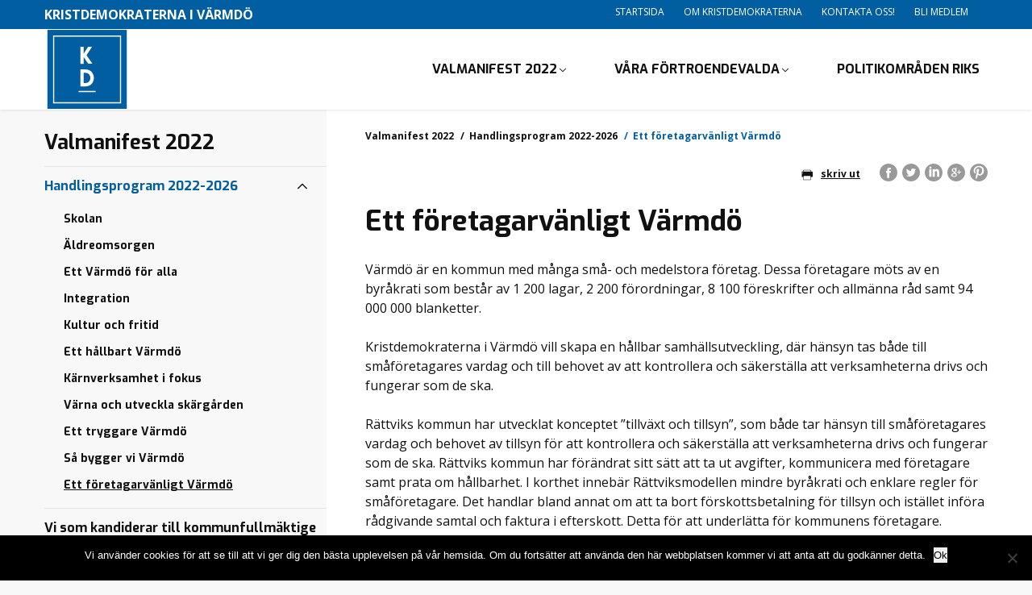

--- FILE ---
content_type: text/html; charset=UTF-8
request_url: https://wp.kristdemokraterna.se/varmdo/val-2022/valmanifest-2022/jobb-och-naringsliv/
body_size: 13484
content:

<!DOCTYPE html>
<html class="no-js" lang="sv-SE">
<head>

	<meta charset="utf-8">

		<link href="//www.google-analytics.com" rel="dns-prefetch">
	<link href="//fonts.googleapis.com" rel="dns-prefetch">
	<link href="//ajax.googleapis.com" rel="dns-prefetch">


		<meta name="viewport" content="width=device-width, initial-scale=1.0, maximum-scale=1.5, user-scalable=yes">
	<meta http-equiv="X-UA-Compatible" content="IE=edge,chrome=1">


		<link rel="icon" type="image/png" href="https://wp.kristdemokraterna.se/varmdo/wp-content/themes/partiavdelning/favicon.png?v=2">

		<meta name='robots' content='index, follow, max-image-preview:large, max-snippet:-1, max-video-preview:-1' />

	<!-- This site is optimized with the Yoast SEO plugin v26.7 - https://yoast.com/wordpress/plugins/seo/ -->
	<link rel="canonical" href="https://wp.kristdemokraterna.se/varmdo/val-2022/valmanifest-2022/jobb-och-naringsliv/" />
	<meta property="og:locale" content="sv_SE" />
	<meta property="og:type" content="article" />
	<meta property="og:title" content="Ett företagarvänligt Värmdö - Kristdemokraterna i Värmdö" />
	<meta property="og:description" content="Värmdö är en kommun med många små- och medelstora företag. Dessa företagare möts av en byråkrati som består av 1 200 lagar, 2 200 förordningar, 8 100 föreskrifter och allmänna råd samt 94 000 000 blanketter. Kristdemokraterna i Värmdö vill skapa en hållbar samhällsutveckling, där hänsyn tas både till småföretagares vardag och till behovet av Read More" />
	<meta property="og:url" content="https://wp.kristdemokraterna.se/varmdo/val-2022/valmanifest-2022/jobb-och-naringsliv/" />
	<meta property="og:site_name" content="Kristdemokraterna i Värmdö" />
	<meta property="article:modified_time" content="2022-06-12T10:59:06+00:00" />
	<meta name="twitter:card" content="summary_large_image" />
	<meta name="twitter:label1" content="Beräknad lästid" />
	<meta name="twitter:data1" content="2 minuter" />
	<script type="application/ld+json" class="yoast-schema-graph">{"@context":"https://schema.org","@graph":[{"@type":"WebPage","@id":"https://wp.kristdemokraterna.se/varmdo/val-2022/valmanifest-2022/jobb-och-naringsliv/","url":"https://wp.kristdemokraterna.se/varmdo/val-2022/valmanifest-2022/jobb-och-naringsliv/","name":"Ett företagarvänligt Värmdö - Kristdemokraterna i Värmdö","isPartOf":{"@id":"https://wp.kristdemokraterna.se/varmdo/#website"},"datePublished":"2018-04-29T14:37:27+00:00","dateModified":"2022-06-12T10:59:06+00:00","breadcrumb":{"@id":"https://wp.kristdemokraterna.se/varmdo/val-2022/valmanifest-2022/jobb-och-naringsliv/#breadcrumb"},"inLanguage":"sv-SE","potentialAction":[{"@type":"ReadAction","target":["https://wp.kristdemokraterna.se/varmdo/val-2022/valmanifest-2022/jobb-och-naringsliv/"]}]},{"@type":"BreadcrumbList","@id":"https://wp.kristdemokraterna.se/varmdo/val-2022/valmanifest-2022/jobb-och-naringsliv/#breadcrumb","itemListElement":[{"@type":"ListItem","position":1,"name":"Hem","item":"https://wp.kristdemokraterna.se/varmdo/"},{"@type":"ListItem","position":2,"name":"Valmanifest 2022","item":"https://wp.kristdemokraterna.se/varmdo/val-2022/"},{"@type":"ListItem","position":3,"name":"Handlingsprogram 2022-2026","item":"https://wp.kristdemokraterna.se/varmdo/val-2022/valmanifest-2022/"},{"@type":"ListItem","position":4,"name":"Ett företagarvänligt Värmdö"}]},{"@type":"WebSite","@id":"https://wp.kristdemokraterna.se/varmdo/#website","url":"https://wp.kristdemokraterna.se/varmdo/","name":"Kristdemokraterna i Värmdö","description":"En till Kristdemokraterna webbplats","inLanguage":"sv-SE"}]}</script>
	<!-- / Yoast SEO plugin. -->


<link rel='dns-prefetch' href='//fonts.googleapis.com' />
<link rel='dns-prefetch' href='//www.googletagmanager.com' />
<link rel="alternate" title="oEmbed (JSON)" type="application/json+oembed" href="https://wp.kristdemokraterna.se/varmdo/wp-json/oembed/1.0/embed?url=https%3A%2F%2Fwp.kristdemokraterna.se%2Fvarmdo%2Fval-2022%2Fvalmanifest-2022%2Fjobb-och-naringsliv%2F" />
<link rel="alternate" title="oEmbed (XML)" type="text/xml+oembed" href="https://wp.kristdemokraterna.se/varmdo/wp-json/oembed/1.0/embed?url=https%3A%2F%2Fwp.kristdemokraterna.se%2Fvarmdo%2Fval-2022%2Fvalmanifest-2022%2Fjobb-och-naringsliv%2F&#038;format=xml" />
<style id='wp-img-auto-sizes-contain-inline-css' type='text/css'>
img:is([sizes=auto i],[sizes^="auto," i]){contain-intrinsic-size:3000px 1500px}
/*# sourceURL=wp-img-auto-sizes-contain-inline-css */
</style>
<link rel='stylesheet' id='cf7ic_style-css' href='https://wp.kristdemokraterna.se/varmdo/wp-content/plugins/contact-form-7-image-captcha/css/cf7ic-style.css?ver=3.3.7' type='text/css' media='all' />
<link rel='stylesheet' id='sbi_styles-css' href='https://wp.kristdemokraterna.se/varmdo/wp-content/plugins/instagram-feed/css/sbi-styles.min.css?ver=6.10.0' type='text/css' media='all' />
<style id='wp-block-library-inline-css' type='text/css'>
:root{--wp-block-synced-color:#7a00df;--wp-block-synced-color--rgb:122,0,223;--wp-bound-block-color:var(--wp-block-synced-color);--wp-editor-canvas-background:#ddd;--wp-admin-theme-color:#007cba;--wp-admin-theme-color--rgb:0,124,186;--wp-admin-theme-color-darker-10:#006ba1;--wp-admin-theme-color-darker-10--rgb:0,107,160.5;--wp-admin-theme-color-darker-20:#005a87;--wp-admin-theme-color-darker-20--rgb:0,90,135;--wp-admin-border-width-focus:2px}@media (min-resolution:192dpi){:root{--wp-admin-border-width-focus:1.5px}}.wp-element-button{cursor:pointer}:root .has-very-light-gray-background-color{background-color:#eee}:root .has-very-dark-gray-background-color{background-color:#313131}:root .has-very-light-gray-color{color:#eee}:root .has-very-dark-gray-color{color:#313131}:root .has-vivid-green-cyan-to-vivid-cyan-blue-gradient-background{background:linear-gradient(135deg,#00d084,#0693e3)}:root .has-purple-crush-gradient-background{background:linear-gradient(135deg,#34e2e4,#4721fb 50%,#ab1dfe)}:root .has-hazy-dawn-gradient-background{background:linear-gradient(135deg,#faaca8,#dad0ec)}:root .has-subdued-olive-gradient-background{background:linear-gradient(135deg,#fafae1,#67a671)}:root .has-atomic-cream-gradient-background{background:linear-gradient(135deg,#fdd79a,#004a59)}:root .has-nightshade-gradient-background{background:linear-gradient(135deg,#330968,#31cdcf)}:root .has-midnight-gradient-background{background:linear-gradient(135deg,#020381,#2874fc)}:root{--wp--preset--font-size--normal:16px;--wp--preset--font-size--huge:42px}.has-regular-font-size{font-size:1em}.has-larger-font-size{font-size:2.625em}.has-normal-font-size{font-size:var(--wp--preset--font-size--normal)}.has-huge-font-size{font-size:var(--wp--preset--font-size--huge)}.has-text-align-center{text-align:center}.has-text-align-left{text-align:left}.has-text-align-right{text-align:right}.has-fit-text{white-space:nowrap!important}#end-resizable-editor-section{display:none}.aligncenter{clear:both}.items-justified-left{justify-content:flex-start}.items-justified-center{justify-content:center}.items-justified-right{justify-content:flex-end}.items-justified-space-between{justify-content:space-between}.screen-reader-text{border:0;clip-path:inset(50%);height:1px;margin:-1px;overflow:hidden;padding:0;position:absolute;width:1px;word-wrap:normal!important}.screen-reader-text:focus{background-color:#ddd;clip-path:none;color:#444;display:block;font-size:1em;height:auto;left:5px;line-height:normal;padding:15px 23px 14px;text-decoration:none;top:5px;width:auto;z-index:100000}html :where(.has-border-color){border-style:solid}html :where([style*=border-top-color]){border-top-style:solid}html :where([style*=border-right-color]){border-right-style:solid}html :where([style*=border-bottom-color]){border-bottom-style:solid}html :where([style*=border-left-color]){border-left-style:solid}html :where([style*=border-width]){border-style:solid}html :where([style*=border-top-width]){border-top-style:solid}html :where([style*=border-right-width]){border-right-style:solid}html :where([style*=border-bottom-width]){border-bottom-style:solid}html :where([style*=border-left-width]){border-left-style:solid}html :where(img[class*=wp-image-]){height:auto;max-width:100%}:where(figure){margin:0 0 1em}html :where(.is-position-sticky){--wp-admin--admin-bar--position-offset:var(--wp-admin--admin-bar--height,0px)}@media screen and (max-width:600px){html :where(.is-position-sticky){--wp-admin--admin-bar--position-offset:0px}}

/*# sourceURL=wp-block-library-inline-css */
</style><style id='global-styles-inline-css' type='text/css'>
:root{--wp--preset--aspect-ratio--square: 1;--wp--preset--aspect-ratio--4-3: 4/3;--wp--preset--aspect-ratio--3-4: 3/4;--wp--preset--aspect-ratio--3-2: 3/2;--wp--preset--aspect-ratio--2-3: 2/3;--wp--preset--aspect-ratio--16-9: 16/9;--wp--preset--aspect-ratio--9-16: 9/16;--wp--preset--color--black: #000000;--wp--preset--color--cyan-bluish-gray: #abb8c3;--wp--preset--color--white: #ffffff;--wp--preset--color--pale-pink: #f78da7;--wp--preset--color--vivid-red: #cf2e2e;--wp--preset--color--luminous-vivid-orange: #ff6900;--wp--preset--color--luminous-vivid-amber: #fcb900;--wp--preset--color--light-green-cyan: #7bdcb5;--wp--preset--color--vivid-green-cyan: #00d084;--wp--preset--color--pale-cyan-blue: #8ed1fc;--wp--preset--color--vivid-cyan-blue: #0693e3;--wp--preset--color--vivid-purple: #9b51e0;--wp--preset--gradient--vivid-cyan-blue-to-vivid-purple: linear-gradient(135deg,rgb(6,147,227) 0%,rgb(155,81,224) 100%);--wp--preset--gradient--light-green-cyan-to-vivid-green-cyan: linear-gradient(135deg,rgb(122,220,180) 0%,rgb(0,208,130) 100%);--wp--preset--gradient--luminous-vivid-amber-to-luminous-vivid-orange: linear-gradient(135deg,rgb(252,185,0) 0%,rgb(255,105,0) 100%);--wp--preset--gradient--luminous-vivid-orange-to-vivid-red: linear-gradient(135deg,rgb(255,105,0) 0%,rgb(207,46,46) 100%);--wp--preset--gradient--very-light-gray-to-cyan-bluish-gray: linear-gradient(135deg,rgb(238,238,238) 0%,rgb(169,184,195) 100%);--wp--preset--gradient--cool-to-warm-spectrum: linear-gradient(135deg,rgb(74,234,220) 0%,rgb(151,120,209) 20%,rgb(207,42,186) 40%,rgb(238,44,130) 60%,rgb(251,105,98) 80%,rgb(254,248,76) 100%);--wp--preset--gradient--blush-light-purple: linear-gradient(135deg,rgb(255,206,236) 0%,rgb(152,150,240) 100%);--wp--preset--gradient--blush-bordeaux: linear-gradient(135deg,rgb(254,205,165) 0%,rgb(254,45,45) 50%,rgb(107,0,62) 100%);--wp--preset--gradient--luminous-dusk: linear-gradient(135deg,rgb(255,203,112) 0%,rgb(199,81,192) 50%,rgb(65,88,208) 100%);--wp--preset--gradient--pale-ocean: linear-gradient(135deg,rgb(255,245,203) 0%,rgb(182,227,212) 50%,rgb(51,167,181) 100%);--wp--preset--gradient--electric-grass: linear-gradient(135deg,rgb(202,248,128) 0%,rgb(113,206,126) 100%);--wp--preset--gradient--midnight: linear-gradient(135deg,rgb(2,3,129) 0%,rgb(40,116,252) 100%);--wp--preset--font-size--small: 13px;--wp--preset--font-size--medium: 20px;--wp--preset--font-size--large: 36px;--wp--preset--font-size--x-large: 42px;--wp--preset--spacing--20: 0.44rem;--wp--preset--spacing--30: 0.67rem;--wp--preset--spacing--40: 1rem;--wp--preset--spacing--50: 1.5rem;--wp--preset--spacing--60: 2.25rem;--wp--preset--spacing--70: 3.38rem;--wp--preset--spacing--80: 5.06rem;--wp--preset--shadow--natural: 6px 6px 9px rgba(0, 0, 0, 0.2);--wp--preset--shadow--deep: 12px 12px 50px rgba(0, 0, 0, 0.4);--wp--preset--shadow--sharp: 6px 6px 0px rgba(0, 0, 0, 0.2);--wp--preset--shadow--outlined: 6px 6px 0px -3px rgb(255, 255, 255), 6px 6px rgb(0, 0, 0);--wp--preset--shadow--crisp: 6px 6px 0px rgb(0, 0, 0);}:where(.is-layout-flex){gap: 0.5em;}:where(.is-layout-grid){gap: 0.5em;}body .is-layout-flex{display: flex;}.is-layout-flex{flex-wrap: wrap;align-items: center;}.is-layout-flex > :is(*, div){margin: 0;}body .is-layout-grid{display: grid;}.is-layout-grid > :is(*, div){margin: 0;}:where(.wp-block-columns.is-layout-flex){gap: 2em;}:where(.wp-block-columns.is-layout-grid){gap: 2em;}:where(.wp-block-post-template.is-layout-flex){gap: 1.25em;}:where(.wp-block-post-template.is-layout-grid){gap: 1.25em;}.has-black-color{color: var(--wp--preset--color--black) !important;}.has-cyan-bluish-gray-color{color: var(--wp--preset--color--cyan-bluish-gray) !important;}.has-white-color{color: var(--wp--preset--color--white) !important;}.has-pale-pink-color{color: var(--wp--preset--color--pale-pink) !important;}.has-vivid-red-color{color: var(--wp--preset--color--vivid-red) !important;}.has-luminous-vivid-orange-color{color: var(--wp--preset--color--luminous-vivid-orange) !important;}.has-luminous-vivid-amber-color{color: var(--wp--preset--color--luminous-vivid-amber) !important;}.has-light-green-cyan-color{color: var(--wp--preset--color--light-green-cyan) !important;}.has-vivid-green-cyan-color{color: var(--wp--preset--color--vivid-green-cyan) !important;}.has-pale-cyan-blue-color{color: var(--wp--preset--color--pale-cyan-blue) !important;}.has-vivid-cyan-blue-color{color: var(--wp--preset--color--vivid-cyan-blue) !important;}.has-vivid-purple-color{color: var(--wp--preset--color--vivid-purple) !important;}.has-black-background-color{background-color: var(--wp--preset--color--black) !important;}.has-cyan-bluish-gray-background-color{background-color: var(--wp--preset--color--cyan-bluish-gray) !important;}.has-white-background-color{background-color: var(--wp--preset--color--white) !important;}.has-pale-pink-background-color{background-color: var(--wp--preset--color--pale-pink) !important;}.has-vivid-red-background-color{background-color: var(--wp--preset--color--vivid-red) !important;}.has-luminous-vivid-orange-background-color{background-color: var(--wp--preset--color--luminous-vivid-orange) !important;}.has-luminous-vivid-amber-background-color{background-color: var(--wp--preset--color--luminous-vivid-amber) !important;}.has-light-green-cyan-background-color{background-color: var(--wp--preset--color--light-green-cyan) !important;}.has-vivid-green-cyan-background-color{background-color: var(--wp--preset--color--vivid-green-cyan) !important;}.has-pale-cyan-blue-background-color{background-color: var(--wp--preset--color--pale-cyan-blue) !important;}.has-vivid-cyan-blue-background-color{background-color: var(--wp--preset--color--vivid-cyan-blue) !important;}.has-vivid-purple-background-color{background-color: var(--wp--preset--color--vivid-purple) !important;}.has-black-border-color{border-color: var(--wp--preset--color--black) !important;}.has-cyan-bluish-gray-border-color{border-color: var(--wp--preset--color--cyan-bluish-gray) !important;}.has-white-border-color{border-color: var(--wp--preset--color--white) !important;}.has-pale-pink-border-color{border-color: var(--wp--preset--color--pale-pink) !important;}.has-vivid-red-border-color{border-color: var(--wp--preset--color--vivid-red) !important;}.has-luminous-vivid-orange-border-color{border-color: var(--wp--preset--color--luminous-vivid-orange) !important;}.has-luminous-vivid-amber-border-color{border-color: var(--wp--preset--color--luminous-vivid-amber) !important;}.has-light-green-cyan-border-color{border-color: var(--wp--preset--color--light-green-cyan) !important;}.has-vivid-green-cyan-border-color{border-color: var(--wp--preset--color--vivid-green-cyan) !important;}.has-pale-cyan-blue-border-color{border-color: var(--wp--preset--color--pale-cyan-blue) !important;}.has-vivid-cyan-blue-border-color{border-color: var(--wp--preset--color--vivid-cyan-blue) !important;}.has-vivid-purple-border-color{border-color: var(--wp--preset--color--vivid-purple) !important;}.has-vivid-cyan-blue-to-vivid-purple-gradient-background{background: var(--wp--preset--gradient--vivid-cyan-blue-to-vivid-purple) !important;}.has-light-green-cyan-to-vivid-green-cyan-gradient-background{background: var(--wp--preset--gradient--light-green-cyan-to-vivid-green-cyan) !important;}.has-luminous-vivid-amber-to-luminous-vivid-orange-gradient-background{background: var(--wp--preset--gradient--luminous-vivid-amber-to-luminous-vivid-orange) !important;}.has-luminous-vivid-orange-to-vivid-red-gradient-background{background: var(--wp--preset--gradient--luminous-vivid-orange-to-vivid-red) !important;}.has-very-light-gray-to-cyan-bluish-gray-gradient-background{background: var(--wp--preset--gradient--very-light-gray-to-cyan-bluish-gray) !important;}.has-cool-to-warm-spectrum-gradient-background{background: var(--wp--preset--gradient--cool-to-warm-spectrum) !important;}.has-blush-light-purple-gradient-background{background: var(--wp--preset--gradient--blush-light-purple) !important;}.has-blush-bordeaux-gradient-background{background: var(--wp--preset--gradient--blush-bordeaux) !important;}.has-luminous-dusk-gradient-background{background: var(--wp--preset--gradient--luminous-dusk) !important;}.has-pale-ocean-gradient-background{background: var(--wp--preset--gradient--pale-ocean) !important;}.has-electric-grass-gradient-background{background: var(--wp--preset--gradient--electric-grass) !important;}.has-midnight-gradient-background{background: var(--wp--preset--gradient--midnight) !important;}.has-small-font-size{font-size: var(--wp--preset--font-size--small) !important;}.has-medium-font-size{font-size: var(--wp--preset--font-size--medium) !important;}.has-large-font-size{font-size: var(--wp--preset--font-size--large) !important;}.has-x-large-font-size{font-size: var(--wp--preset--font-size--x-large) !important;}
/*# sourceURL=global-styles-inline-css */
</style>

<style id='classic-theme-styles-inline-css' type='text/css'>
/*! This file is auto-generated */
.wp-block-button__link{color:#fff;background-color:#32373c;border-radius:9999px;box-shadow:none;text-decoration:none;padding:calc(.667em + 2px) calc(1.333em + 2px);font-size:1.125em}.wp-block-file__button{background:#32373c;color:#fff;text-decoration:none}
/*# sourceURL=/wp-includes/css/classic-themes.min.css */
</style>
<link rel='stylesheet' id='contact-form-7-css' href='https://wp.kristdemokraterna.se/varmdo/wp-content/plugins/contact-form-7/includes/css/styles.css?ver=6.1.4' type='text/css' media='all' />
<link rel='stylesheet' id='cookie-notice-front-css' href='https://wp.kristdemokraterna.se/varmdo/wp-content/plugins/cookie-notice/css/front.min.css?ver=2.5.11' type='text/css' media='all' />
<link rel='stylesheet' id='ctf_styles-css' href='https://wp.kristdemokraterna.se/varmdo/wp-content/plugins/custom-twitter-feeds/css/ctf-styles.min.css?ver=2.3.1' type='text/css' media='all' />
<link rel='stylesheet' id='cff-css' href='https://wp.kristdemokraterna.se/varmdo/wp-content/plugins/custom-facebook-feed/assets/css/cff-style.min.css?ver=4.3.4' type='text/css' media='all' />
<link rel='stylesheet' id='sb-font-awesome-css' href='https://wp.kristdemokraterna.se/varmdo/wp-content/plugins/custom-facebook-feed/assets/css/font-awesome.min.css?ver=4.7.0' type='text/css' media='all' />
<link rel='stylesheet' id='googleWebFont-css' href='https://fonts.googleapis.com/css?family=Open+Sans%3A400%2C700%2C400italic&#038;ver=6.9' type='text/css' media='all' />
<link rel='stylesheet' id='googleWebFont1-css' href='https://fonts.googleapis.com/css?family=Exo%3A400%2C700&#038;ver=6.9' type='text/css' media='all' />
<link rel='stylesheet' id='css-main-css' href='https://wp.kristdemokraterna.se/varmdo/wp-content/themes/partiavdelning/build/css/style.min.css?ver=1.0.1' type='text/css' media='all' />
<link rel='stylesheet' id='GoogleAnalyticsAsyncStyle-css' href='http://wp.kristdemokraterna.se/varmdo/wp-content/plugins/google-analytics-async/ga-async.css?ver=6.9' type='text/css' media='all' />
<script type="text/javascript" id="cookie-notice-front-js-before">
/* <![CDATA[ */
var cnArgs = {"ajaxUrl":"https:\/\/wp.kristdemokraterna.se\/varmdo\/wp-admin\/admin-ajax.php","nonce":"8a6fb70c2a","hideEffect":"fade","position":"bottom","onScroll":false,"onScrollOffset":100,"onClick":false,"cookieName":"cookie_notice_accepted","cookieTime":2592000,"cookieTimeRejected":2592000,"globalCookie":false,"redirection":false,"cache":false,"revokeCookies":false,"revokeCookiesOpt":"automatic"};

//# sourceURL=cookie-notice-front-js-before
/* ]]> */
</script>
<script type="text/javascript" src="https://wp.kristdemokraterna.se/varmdo/wp-content/plugins/cookie-notice/js/front.min.js?ver=2.5.11" id="cookie-notice-front-js"></script>
<script type="text/javascript" src="https://wp.kristdemokraterna.se/varmdo/wp-includes/js/jquery/jquery.min.js?ver=3.7.1" id="jquery-core-js"></script>
<script type="text/javascript" src="https://wp.kristdemokraterna.se/varmdo/wp-includes/js/jquery/jquery-migrate.min.js?ver=3.4.1" id="jquery-migrate-js"></script>
<link rel="https://api.w.org/" href="https://wp.kristdemokraterna.se/varmdo/wp-json/" /><link rel="alternate" title="JSON" type="application/json" href="https://wp.kristdemokraterna.se/varmdo/wp-json/wp/v2/pages/639" /><link rel='shortlink' href='https://wp.kristdemokraterna.se/varmdo/?p=639' />
    <script type="text/javascript">
        //<![CDATA[
        jQuery(document).ready(function() {
            jQuery('.news-loading').hide();
            jQuery('.news-note').hide();

            jQuery('.newsletter-signup').submit(function(e) {
                e.preventDefault();
                
                var form = jQuery(this);
                var data = form.serialize();
                var inputs = form.find('input:not([type="hidden"])');
                var submitButton = form.find('.gan-button-container--button');
                var resultContainer = jQuery('<span></span>');
                var resultWrapper = form.siblings('.news-note');

                resultWrapper.css({
                    'border-radius': '8px',
                    'padding': '10px 20px',
                    'font-weight': '500',
                    'line-height': '1.2'
                });

                jQuery.ajax({
                    'type': 'POST',
                    'url': 'https://wp.kristdemokraterna.se/varmdo/wp-admin/admin-ajax.php',
                    'data': data,
                    'cache': false,
                    'beforeSend': function(message) {
                        submitButton.addClass('loading');
                        submitButton.attr('disabled', true);
                    },
                    'success': function(response) {
                        submitButton.removeClass('loading');
                        submitButton.attr('disabled', false);

                        if (response.status === 201) {
                            inputs.val('');
                            form.hide();
                            resultWrapper.show();
                            resultWrapper.css({
                                'background': '#daf1e0',
                                'border': '1px solid #37a169',
                                'color': '#194c34'
                            });
                            resultWrapper.empty().append(
                                resultContainer.addClass('news-success')
                                    .removeClass('news-error')
                                    .html(response.message));
                        } else {
                            resultWrapper.css({
                                'margin-top': '10px',
                                'background': '#fbe5e5',
                                'border': '1px solid #da4444',
                                'color': '#8c2828'
                            });
                            resultWrapper.show();
                            resultWrapper.empty().append(
                                resultContainer.removeClass('news-success')
                                    .addClass('news-error')
                                    .html(response.message));
                        }
                    },
                    'error': function(response) {
                        // This will only trigger for actual HTTP errors
                        submitButton.removeClass('loading');
                        submitButton.attr('disabled', false);
                        resultWrapper.css({
                            'background': '#fbe5e5',
                            'border': '1px solid #da4444',
                            'color': '#8c2828'
                        });
                        resultWrapper.show();
                        resultWrapper.empty().append(
                            resultContainer.removeClass('news-success')
                                .addClass('news-error')
                                .html('A network error occurred. Please try again later.'));
                    }
                });
            });
        });
        //]]>
    </script>
    
        
			<script type="text/javascript">
				var _gaq = _gaq || [];

									_gaq.push(['_setAccount', 'UA-61309-39']);
											_gaq.push(['_setDomainName', '.wp.kristdemokraterna.se']);
						_gaq.push(['_setAllowHash', false]);
										_gaq.push(['_trackPageview']);
											_gaq.push(['_trackPageLoadTime']);
									
				
				(function() {
				var ga = document.createElement('script'); ga.type = 'text/javascript'; ga.async = true;
				ga.src = ('https:' == document.location.protocol ? 'https://ssl' : 'http://www') + '.google-analytics.com/ga.js';
				var s = document.getElementsByTagName('script')[0]; s.parentNode.insertBefore(ga, s);
				})();
			</script>

		<meta name="generator" content="Site Kit by Google 1.170.0" />
		<title>
		Kristdemokraterna i Värmdö | Ett företagarvänligt Värmdö - Kristdemokraterna i Värmdö	</title>


		<script>
		var WW = {};
		WW.root = document.documentElement;
		WW.root.className += ' is-faded-out';
		setTimeout(function () {
			WW.root.className = WW.root.className.replace(/(\s|^)is\-faded\-out(\s|$)/g, '').replace(/(\s|^)no\-js(\s|$)/g, '');
		}, 200);
	</script>
	<!--[if lt IE 9]>
	<script src="https://wp.kristdemokraterna.se/varmdo/wp-content/themes/partiavdelning/build/js/polyfills/html5shiv.min.js"></script>
	<![endif]-->
	<script type="text/javascript">
		var ajaxurl = 'https://wp.kristdemokraterna.se/varmdo/wp-admin/admin-ajax.php';
	</script>


</head>

<!--[if lte IE 9]>
<body class="oldie">
<![endif]-->
<!--[if !IE]><!-->
<body>
<!--<![endif]-->


<div class="c-site-search c-block-form js-site-search">
	<ul class="o-bare-list">
		<li class="c-site-search__component c-site-search__component--left">
			<input type="text" name="s" class="c-site-search__input c-text-input"
			       placeholder="Sök på webbplatsen..." required>
		</li>
		<li class="c-site-search__component c-site-search__component--right">
			<div class="c-site-search__submit [ c-btn c-btn--alpha ] u-txt-xl">
				<svg class="c-site-search__icon">
					<use xlink:href="https://wp.kristdemokraterna.se/varmdo/wp-content/themes/partiavdelning/build/img/sprite.svg#icon-search"></use>
				</svg>
				Sök 			</div>
		</li>
	</ul>
</div>
<header class="c-site-header js-site-header" role="banner">
	<div class="c-site-header__top js-site-header__top">
		<div class="[ o-site-wrap o-site-wrap--padding ] u-clearfix">
			<div class="u-float-left">
				<strong>
					Kristdemokraterna i Värmdö				</strong>
			</div>
			<div class="u-float-right">
				<ul class="o-inline-list o-inline-list--spaced">
					<li class="u-hidden@sm-down">
						<nav class="o-bare-links">
								<ul id="menu-topp-topp-meny" class="o-inline-list o-inline-list--spaced"><li id="menu-item-282" class="menu-item menu-item-type-post_type menu-item-object-page menu-item-home menu-item-282"><a href="https://wp.kristdemokraterna.se/varmdo/" data-wpel-link="internal">Startsida</a></li>
<li id="menu-item-1148" class="menu-item menu-item-type-post_type menu-item-object-page menu-item-1148"><a href="https://wp.kristdemokraterna.se/varmdo/om-kristdemokraterna/" data-wpel-link="internal">Om Kristdemokraterna</a></li>
<li id="menu-item-356" class="menu-item menu-item-type-post_type menu-item-object-page menu-item-356"><a href="https://wp.kristdemokraterna.se/varmdo/kontakta-oss/" data-wpel-link="internal">Kontakta oss!</a></li>
<li id="menu-item-348" class="menu-item menu-item-type-custom menu-item-object-custom menu-item-348"><a href="https://kristdemokraterna.se/engagera-dig/bli-medlem/" data-wpel-link="external" rel="external noopener noreferrer">Bli medlem</a></li>
</ul>
						</nav>
					</li>
					<li class="u-txt-zero">
											</li>
				</ul>
			</div>
		</div>
	</div>
	<div class="c-navbar-wrap js-sticky-parent">
		<nav class="c-navbar js-navbar js-nav-parent js-sticky" data-sticky-offset="0" role="navigation">
			<div class="o-site-wrap u-fill-height u-clearfix">
				<button class="c-navbar__toggle js-toggle-nav" data-open-text="MENY" data-close-text="STÄNG">
					<span class="c-navbar__burger c-navbar__burger--top"></span>
					<span class="c-navbar__burger c-navbar__burger--middle"></span>
					<span class="c-navbar__burger c-navbar__burger--bottom"></span>
				</button>
				<a href="https://wp.kristdemokraterna.se/varmdo" class="c-navbar__site-logo-wrap" data-wpel-link="internal">
					<img class="c-navbar__site-logo-img"
					     src="https://wp.kristdemokraterna.se/varmdo/wp-content/themes/partiavdelning/build/img/site-logo.svg"
					     alt="Kristdemokraterna i Värmdö">
				</a>
				<ul class="c-navbar__nav o-inline-list o-ui-links u-float-right js-navbar__nav">
					<li class="c-navbar__hidden-expanded"><a href="https://wp.kristdemokraterna.se/varmdo" data-wpel-link="internal">Hem</a></li>
															<li class="[ c-navbar__subnav-parent c-navbar__subnav-parent--lg ] js-submenu-parent js-nav-parent ">
						
						<div class="[ c-navbar__subnav c-navbar__subnav--lg ] js-sub-menu">
							<div class="c-navbar__subnav--lg__inner u-clearfix">


								<ul class="c-navbar__subnav--lg__list o-bare-list">
									<div class="menu"><ul>
<li><a href="" data-wpel-link="internal"><svg class="c-navbar__subnav--lg__chevron">
                    <use xmlns:xlink="//www.w3.org/1999/xlink" xlink:href="https://wp.kristdemokraterna.se/varmdo/wp-content/themes/partiavdelning/build/img/sprite.svg#icon-chevron"></use>
                </svg></a></li><li><a href="" data-wpel-link="internal"><svg class="c-navbar__subnav--lg__chevron">
                    <use xmlns:xlink="//www.w3.org/1999/xlink" xlink:href="https://wp.kristdemokraterna.se/varmdo/wp-content/themes/partiavdelning/build/img/sprite.svg#icon-chevron"></use>
                </svg></a></li><li><a href="" data-wpel-link="internal"><svg class="c-navbar__subnav--lg__chevron">
                    <use xmlns:xlink="//www.w3.org/1999/xlink" xlink:href="https://wp.kristdemokraterna.se/varmdo/wp-content/themes/partiavdelning/build/img/sprite.svg#icon-chevron"></use>
                </svg></a></li><li><a href="" data-wpel-link="internal"><svg class="c-navbar__subnav--lg__chevron">
                    <use xmlns:xlink="//www.w3.org/1999/xlink" xlink:href="https://wp.kristdemokraterna.se/varmdo/wp-content/themes/partiavdelning/build/img/sprite.svg#icon-chevron"></use>
                </svg></a></li><li><a href="" data-wpel-link="internal"><svg class="c-navbar__subnav--lg__chevron">
                    <use xmlns:xlink="//www.w3.org/1999/xlink" xlink:href="https://wp.kristdemokraterna.se/varmdo/wp-content/themes/partiavdelning/build/img/sprite.svg#icon-chevron"></use>
                </svg></a></li><li><a href="" data-wpel-link="internal"><svg class="c-navbar__subnav--lg__chevron">
                    <use xmlns:xlink="//www.w3.org/1999/xlink" xlink:href="https://wp.kristdemokraterna.se/varmdo/wp-content/themes/partiavdelning/build/img/sprite.svg#icon-chevron"></use>
                </svg></a></li><li><a href="" data-wpel-link="internal"><svg class="c-navbar__subnav--lg__chevron">
                    <use xmlns:xlink="//www.w3.org/1999/xlink" xlink:href="https://wp.kristdemokraterna.se/varmdo/wp-content/themes/partiavdelning/build/img/sprite.svg#icon-chevron"></use>
                </svg></a></li><li><a href="" data-wpel-link="internal"><svg class="c-navbar__subnav--lg__chevron">
                    <use xmlns:xlink="//www.w3.org/1999/xlink" xlink:href="https://wp.kristdemokraterna.se/varmdo/wp-content/themes/partiavdelning/build/img/sprite.svg#icon-chevron"></use>
                </svg></a></li><li><a href="" data-wpel-link="internal"><svg class="c-navbar__subnav--lg__chevron">
                    <use xmlns:xlink="//www.w3.org/1999/xlink" xlink:href="https://wp.kristdemokraterna.se/varmdo/wp-content/themes/partiavdelning/build/img/sprite.svg#icon-chevron"></use>
                </svg></a></li><li><a href="" data-wpel-link="internal"><svg class="c-navbar__subnav--lg__chevron">
                    <use xmlns:xlink="//www.w3.org/1999/xlink" xlink:href="https://wp.kristdemokraterna.se/varmdo/wp-content/themes/partiavdelning/build/img/sprite.svg#icon-chevron"></use>
                </svg></a></li><li><a href="" data-wpel-link="internal"><svg class="c-navbar__subnav--lg__chevron">
                    <use xmlns:xlink="//www.w3.org/1999/xlink" xlink:href="https://wp.kristdemokraterna.se/varmdo/wp-content/themes/partiavdelning/build/img/sprite.svg#icon-chevron"></use>
                </svg></a></li><li><a href="" data-wpel-link="internal"><svg class="c-navbar__subnav--lg__chevron">
                    <use xmlns:xlink="//www.w3.org/1999/xlink" xlink:href="https://wp.kristdemokraterna.se/varmdo/wp-content/themes/partiavdelning/build/img/sprite.svg#icon-chevron"></use>
                </svg></a></li><li><a href="" data-wpel-link="internal"><svg class="c-navbar__subnav--lg__chevron">
                    <use xmlns:xlink="//www.w3.org/1999/xlink" xlink:href="https://wp.kristdemokraterna.se/varmdo/wp-content/themes/partiavdelning/build/img/sprite.svg#icon-chevron"></use>
                </svg></a></li><li><a href="" data-wpel-link="internal"><svg class="c-navbar__subnav--lg__chevron">
                    <use xmlns:xlink="//www.w3.org/1999/xlink" xlink:href="https://wp.kristdemokraterna.se/varmdo/wp-content/themes/partiavdelning/build/img/sprite.svg#icon-chevron"></use>
                </svg></a></li><li><a href="" data-wpel-link="internal"><svg class="c-navbar__subnav--lg__chevron">
                    <use xmlns:xlink="//www.w3.org/1999/xlink" xlink:href="https://wp.kristdemokraterna.se/varmdo/wp-content/themes/partiavdelning/build/img/sprite.svg#icon-chevron"></use>
                </svg></a></li><li><a href="" data-wpel-link="internal"><svg class="c-navbar__subnav--lg__chevron">
                    <use xmlns:xlink="//www.w3.org/1999/xlink" xlink:href="https://wp.kristdemokraterna.se/varmdo/wp-content/themes/partiavdelning/build/img/sprite.svg#icon-chevron"></use>
                </svg></a></li><li><a href="" data-wpel-link="internal"><svg class="c-navbar__subnav--lg__chevron">
                    <use xmlns:xlink="//www.w3.org/1999/xlink" xlink:href="https://wp.kristdemokraterna.se/varmdo/wp-content/themes/partiavdelning/build/img/sprite.svg#icon-chevron"></use>
                </svg></a></li><li><a href="" data-wpel-link="internal"><svg class="c-navbar__subnav--lg__chevron">
                    <use xmlns:xlink="//www.w3.org/1999/xlink" xlink:href="https://wp.kristdemokraterna.se/varmdo/wp-content/themes/partiavdelning/build/img/sprite.svg#icon-chevron"></use>
                </svg></a></li><li><a href="" data-wpel-link="internal"><svg class="c-navbar__subnav--lg__chevron">
                    <use xmlns:xlink="//www.w3.org/1999/xlink" xlink:href="https://wp.kristdemokraterna.se/varmdo/wp-content/themes/partiavdelning/build/img/sprite.svg#icon-chevron"></use>
                </svg></a></li><li><a href="" data-wpel-link="internal"><svg class="c-navbar__subnav--lg__chevron">
                    <use xmlns:xlink="//www.w3.org/1999/xlink" xlink:href="https://wp.kristdemokraterna.se/varmdo/wp-content/themes/partiavdelning/build/img/sprite.svg#icon-chevron"></use>
                </svg></a></li><li><a href="" data-wpel-link="internal"><svg class="c-navbar__subnav--lg__chevron">
                    <use xmlns:xlink="//www.w3.org/1999/xlink" xlink:href="https://wp.kristdemokraterna.se/varmdo/wp-content/themes/partiavdelning/build/img/sprite.svg#icon-chevron"></use>
                </svg></a></li><li><a href="" data-wpel-link="internal"><svg class="c-navbar__subnav--lg__chevron">
                    <use xmlns:xlink="//www.w3.org/1999/xlink" xlink:href="https://wp.kristdemokraterna.se/varmdo/wp-content/themes/partiavdelning/build/img/sprite.svg#icon-chevron"></use>
                </svg></a></li><li><a href="" data-wpel-link="internal"><svg class="c-navbar__subnav--lg__chevron">
                    <use xmlns:xlink="//www.w3.org/1999/xlink" xlink:href="https://wp.kristdemokraterna.se/varmdo/wp-content/themes/partiavdelning/build/img/sprite.svg#icon-chevron"></use>
                </svg></a></li><li><a href="" data-wpel-link="internal"><svg class="c-navbar__subnav--lg__chevron">
                    <use xmlns:xlink="//www.w3.org/1999/xlink" xlink:href="https://wp.kristdemokraterna.se/varmdo/wp-content/themes/partiavdelning/build/img/sprite.svg#icon-chevron"></use>
                </svg></a></li><li><a href="" data-wpel-link="internal"><svg class="c-navbar__subnav--lg__chevron">
                    <use xmlns:xlink="//www.w3.org/1999/xlink" xlink:href="https://wp.kristdemokraterna.se/varmdo/wp-content/themes/partiavdelning/build/img/sprite.svg#icon-chevron"></use>
                </svg></a></li><li><a href="" data-wpel-link="internal"><svg class="c-navbar__subnav--lg__chevron">
                    <use xmlns:xlink="//www.w3.org/1999/xlink" xlink:href="https://wp.kristdemokraterna.se/varmdo/wp-content/themes/partiavdelning/build/img/sprite.svg#icon-chevron"></use>
                </svg></a></li><li><a href="" data-wpel-link="internal"><svg class="c-navbar__subnav--lg__chevron">
                    <use xmlns:xlink="//www.w3.org/1999/xlink" xlink:href="https://wp.kristdemokraterna.se/varmdo/wp-content/themes/partiavdelning/build/img/sprite.svg#icon-chevron"></use>
                </svg></a></li><li><a href="" data-wpel-link="internal"><svg class="c-navbar__subnav--lg__chevron">
                    <use xmlns:xlink="//www.w3.org/1999/xlink" xlink:href="https://wp.kristdemokraterna.se/varmdo/wp-content/themes/partiavdelning/build/img/sprite.svg#icon-chevron"></use>
                </svg></a></li><li><a href="" data-wpel-link="internal"><svg class="c-navbar__subnav--lg__chevron">
                    <use xmlns:xlink="//www.w3.org/1999/xlink" xlink:href="https://wp.kristdemokraterna.se/varmdo/wp-content/themes/partiavdelning/build/img/sprite.svg#icon-chevron"></use>
                </svg></a></li></ul></div>
								</ul>

								<div class="c-navbar__subnav--lg__modules">
									<div class="u-soft--ends">
										<div class="o-grid">
																							<div class="o-grid__item u-1/2">
													<article>
														<a href="" class="c-site-module o-ui-link" data-wpel-link="internal">
															<h1 class="u-txt-md"></h1>

															<div class="u-txt-xs">
																<p></p>
															</div>
															<div class="c-site-module__img">
																																<img
																	src=""
																	alt="" style="width:100%;">

																<div class="c-site-module__overlay">
																	<div class="o-flag u-fill-height">
																		<div class="o-flag__body u-txt-md">
																			Läs mer
																		</div>
																	</div>
																</div>
															</div>
														</a>
													</article>
												</div>
																							<div class="o-grid__item u-1/2">
													<article>
														<a href="" class="c-site-module o-ui-link" data-wpel-link="internal">
															<h1 class="u-txt-md"></h1>

															<div class="u-txt-xs">
																<p></p>
															</div>
															<div class="c-site-module__img">
																																<img
																	src=""
																	alt="" style="width:100%;">

																<div class="c-site-module__overlay">
																	<div class="o-flag u-fill-height">
																		<div class="o-flag__body u-txt-md">
																			Läs mer
																		</div>
																	</div>
																</div>
															</div>
														</a>
													</article>
												</div>
																					</div>
									</div>
								</div>
							</div>
						</div>
					</li>
					
										<li class=" c-navbar__subnav-parent [ o-flyout o-flyout--hover ] js-submenu-parent js-nav-parent"><a href="https://wp.kristdemokraterna.se/varmdo/val-2022/" data-wpel-link="internal">Valmanifest 2022<div class=" c-navbar__subnav-toggle js-toggle-nav"><svg class="c-navbar__chevron"><use xmlns:xlink="http://www.w3.org/1999/xlink" xlink:href="https://wp.kristdemokraterna.se/varmdo/wp-content/themes/partiavdelning/build/img/sprite.svg#icon-chevron"></use></svg></div></a><ul class="[ c-navbar__subnav c-navbar__subnav--sm ] o-bare-list [ o-flyout__body o-flyout--hover__body o-flyout__body--bottom-right ] js-sub-menu"><li class="c-navbar__subnav-parent [ o-flyout o-flyout--hover ] js-submenu-parent js-nav-parent"><a href="https://wp.kristdemokraterna.se/varmdo/val-2022/vi-som-kandiderar-till-kommunfullmaktige/" data-wpel-link="internal">Vi som kandiderar till kommunfullmäktige 2022</a></li><li class="c-navbar__subnav-parent [ o-flyout o-flyout--hover ] js-submenu-parent js-nav-parent"><a href="https://wp.kristdemokraterna.se/varmdo/val-2022/valmanifest-2022/" data-wpel-link="internal">Handlingsprogram 2022-2026<div class=" c-navbar__subnav-toggle js-toggle-nav"><svg class="c-navbar__chevron"><use xmlns:xlink="http://www.w3.org/1999/xlink" xlink:href="https://wp.kristdemokraterna.se/varmdo/wp-content/themes/partiavdelning/build/img/sprite.svg#icon-chevron"></use></svg></div></a><ul class="c-navbar__subnav o-bare-list [ o-flyout__body o-flyout--hover__body o-flyout__body--left-top ]  js-sub-menu"><li><a href="https://wp.kristdemokraterna.se/varmdo/val-2022/valmanifest-2022/ett-hallbart-varmdo/" data-wpel-link="internal">Ett hållbart Värmdö</a></li><li><a href="https://wp.kristdemokraterna.se/varmdo/val-2022/valmanifest-2022/ett-ansvarsfull-ekonomiskt-forvaltande/" data-wpel-link="internal">Kärnverksamhet i fokus</a></li><li><a href="https://wp.kristdemokraterna.se/varmdo/val-2022/valmanifest-2022/varna-och-utveckla-skargarden/" data-wpel-link="internal">Värna och utveckla skärgården</a></li><li><a href="https://wp.kristdemokraterna.se/varmdo/val-2022/valmanifest-2022/aldreomsorg/" data-wpel-link="internal">Äldreomsorgen</a></li><li><a href="https://wp.kristdemokraterna.se/varmdo/val-2022/valmanifest-2022/kultur-och-fritid/" data-wpel-link="internal">Kultur och fritid</a></li><li><a href="https://wp.kristdemokraterna.se/varmdo/val-2022/valmanifest-2022/integration-och-samhallsgemenskap/" data-wpel-link="internal">Integration</a></li><li><a href="https://wp.kristdemokraterna.se/varmdo/val-2022/valmanifest-2022/sa-bygger-vi-varmdo/" data-wpel-link="internal">Så bygger vi Värmdö</a></li><li><a href="https://wp.kristdemokraterna.se/varmdo/val-2022/valmanifest-2022/varna-och-utveckla-skargarden/" data-wpel-link="internal">Värna och utveckla skärgården</a></li><li><a href="https://wp.kristdemokraterna.se/varmdo/val-2022/valmanifest-2022/ett-ansvarsfull-ekonomiskt-forvaltande/" data-wpel-link="internal">Kärnverksamhet i fokus</a></li><li><a href="https://wp.kristdemokraterna.se/varmdo/val-2022/valmanifest-2022/gymnasieskola/" data-wpel-link="internal">Ett tryggare Värmdö</a></li></ul></li></ul></li><li class=" c-navbar__subnav-parent [ o-flyout o-flyout--hover ] js-submenu-parent js-nav-parent"><a href="https://wp.kristdemokraterna.se/varmdo/vara-politiker/" data-wpel-link="internal">Våra förtroendevalda<div class=" c-navbar__subnav-toggle js-toggle-nav"><svg class="c-navbar__chevron"><use xmlns:xlink="http://www.w3.org/1999/xlink" xlink:href="https://wp.kristdemokraterna.se/varmdo/wp-content/themes/partiavdelning/build/img/sprite.svg#icon-chevron"></use></svg></div></a><ul class="[ c-navbar__subnav c-navbar__subnav--sm ] o-bare-list [ o-flyout__body o-flyout--hover__body o-flyout__body--bottom-right ] js-sub-menu"><li class="c-navbar__subnav-parent [ o-flyout o-flyout--hover ] js-submenu-parent js-nav-parent"><a href="https://wp.kristdemokraterna.se/varmdo/vara-politiker/fortroendevalda/" data-wpel-link="internal">Partiavdelningsstyrelse</a></li></ul></li><li class=" c-navbar__subnav-parent [ o-flyout o-flyout--hover ] js-submenu-parent js-nav-parent"><a href="https://wp.kristdemokraterna.se/varmdo/politikomraden/" data-wpel-link="internal">Politikområden riks</a></li>					
				</ul>

			</div>
		</nav>
	</div>
</header>

<div class="c-page-content js-page-content" id="mainContent">
	<main role="main">

		<div class="u-bg-delta o-section u-hard--top">
			<div class="o-site-wrap o-site-wrap--padding u-hard--sides@sm-down">
				<div class="o-grid o-grid--reverse o-grid--equal-height">

					<div class="o-grid__item u-2/3@md-up">
						<div class="o-section u-soft--top">
							<div class="u-3/4@sm-up u-1/1@md-up">

								<nav>
    <ol class="o-inline-list o-breadcrumbs o-bare-links u-txt-bold">
                        <li data-breadcrumb="/" class=" u-txt-xxs">
                    <a href="https://wp.kristdemokraterna.se/varmdo/?page_id=1130" data-wpel-link="internal">
                        Valmanifest 2022                    </a>
                </li>
                            <li data-breadcrumb="/" class=" u-txt-xxs">
                    <a href="http://wp.kristdemokraterna.se/varmdo/?page_id=637" data-wpel-link="internal">
                        Handlingsprogram 2022-2026                    </a>
                </li>
                            <li data-breadcrumb="/" class="u-txt-xxs u-txt-brand">
                    Ett företagarvänligt Värmdö                </li>
                </ol>    
</nav>



								<ul class="c-ui-list c-ui-list--alpha u-clean--top u-clean--bottom">
									<li class="u-hard--sides">
										<article>
											<div class="o-flag u-push--bottom u-block@xs-down">
												<div
													class="o-flag__body u-block@xs-down u-txt-zero u-push--bottom@xs-down">
																									</div>
												<div class="o-flag__component u-block@xs-down">
													<ul class="o-inline-list o-inline-list--spaced">
    <li>
        <a href="#" class="c-svg-icon c-svg-icon--printer u-txt-bold u-txt-beta u-txt-xxs js-print" data-target="print">
            <svg class="c-svg-icon__svg c-svg-icon--printer__svg">
                <use xlink:href="https://wp.kristdemokraterna.se/varmdo/wp-content/themes/partiavdelning/build/img/sprite.svg#icon-printer"></use>
            </svg> 
            skriv ut
        </a>
    </li>
    <li>
        <ul class="o-inline-list o-inline-list--spaced/4 o-bare-links u-txt-zeta">
            <li>
                <a href="https://facebook.com/sharer/sharer.php?m2w&amp;p[url]=https://wp.kristdemokraterna.se/varmdo/val-2022/valmanifest-2022/jobb-och-naringsliv/" class="c-svg-icon c-svg-icon--social js-popup" target="_blank" data-wpel-link="external" rel="external noopener noreferrer">
                    <svg class="c-svg-icon__svg c-svg-icon--social__svg">
                        <use xlink:href="https://wp.kristdemokraterna.se/varmdo/wp-content/themes/partiavdelning/build/img/sprite.svg#icon-facebook"></use>
                    </svg> 
                </a>
            </li>
            <li>
                <a href="https://twitter.com/intent/tweet?url=https://wp.kristdemokraterna.se/varmdo/val-2022/valmanifest-2022/jobb-och-naringsliv/" class="c-svg-icon c-svg-icon--social js-popup" target="_blank" data-wpel-link="external" rel="external noopener noreferrer">
                    <svg class="c-svg-icon__svg c-svg-icon--social__svg">
                        <use xlink:href="https://wp.kristdemokraterna.se/varmdo/wp-content/themes/partiavdelning/build/img/sprite.svg#icon-twitter"></use>
                    </svg> 
                </a>
            </li>
            <li>
                <a href="https://www.linkedin.com/cws/share?url=https%3A%2F%2Fwp.kristdemokraterna.se%2Fvarmdo%2Fval-2022%2Fvalmanifest-2022%2Fjobb-och-naringsliv%2F" class="c-svg-icon c-svg-icon--social js-popup" target="_blank" data-wpel-link="external" rel="external noopener noreferrer">
                    <svg class="c-svg-icon__svg c-svg-icon--social__svg">
                        <use xlink:href="https://wp.kristdemokraterna.se/varmdo/wp-content/themes/partiavdelning/build/img/sprite.svg#icon-linkedin"></use>
                    </svg> 
                </a>
            </li>
            <li>
                <a href="https://plus.google.com/share?url=https%3A%2F%2Fwp.kristdemokraterna.se%2Fvarmdo%2Fval-2022%2Fvalmanifest-2022%2Fjobb-och-naringsliv%2F" class="c-svg-icon c-svg-icon--social js-popup" target="_blank" data-wpel-link="external" rel="external noopener noreferrer">
                    <svg class="c-svg-icon__svg c-svg-icon--social__svg">
                        <use xlink:href="https://wp.kristdemokraterna.se/varmdo/wp-content/themes/partiavdelning/build/img/sprite.svg#icon-google-plus"></use>
                    </svg>
                </a>
            </li>
            <li>
                <a href="http://pinterest.com/pin/create/button/?url=https%3A%2F%2Fwp.kristdemokraterna.se%2Fvarmdo%2Fval-2022%2Fvalmanifest-2022%2Fjobb-och-naringsliv%2F&amp;media=&amp;description=Ett%20f%C3%B6retagarv%C3%A4nligt%20V%C3%A4rmd%C3%B6%20-%20Kristdemokraterna%20i%20V%C3%A4rmd%C3%B6" class="c-svg-icon c-svg-icon--social js-popup" target="_blank" data-wpel-link="external" rel="external noopener noreferrer">
                    <svg class="c-svg-icon__svg c-svg-icon--social__svg">
                        <use xlink:href="https://wp.kristdemokraterna.se/varmdo/wp-content/themes/partiavdelning/build/img/sprite.svg#icon-pinterest"></use>
                    </svg> 
                </a>
            </li>
        </ul>
    </li>
</ul>												</div>
											</div>
											<div id="print">
												<h1>
													Ett företagarvänligt Värmdö												</h1>
												<p>Värmdö är en kommun med många små- och medelstora företag. Dessa företagare möts av en byråkrati som består av 1 200 lagar, 2 200 förordningar, 8 100 föreskrifter och allmänna råd samt 94 000 000 blanketter.</p>
<p>Kristdemokraterna i Värmdö vill skapa en hållbar samhällsutveckling, där hänsyn tas både till småföretagares vardag och till behovet av att kontrollera och säkerställa att verksamheterna drivs och fungerar som de ska.</p>
<p>Rättviks kommun har utvecklat konceptet ”tillväxt och tillsyn”, som både tar hänsyn till småföretagares vardag och behovet av tillsyn för att kontrollera och säkerställa att verksamheterna drivs och fungerar som de ska. Rättviks kommun har förändrat sitt sätt att ta ut avgifter, kommunicera med företagare samt prata om hållbarhet. I korthet innebär Rättviksmodellen mindre byråkrati och enklare regler för småföretagare. Det handlar bland annat om att ta bort förskottsbetalning för tillsyn och istället införa rådgivande samtal och faktura i efterskott. Detta för att underlätta för kommunens företagare.</p>
<p>Det här arbetet är inte enkelt. Förändring kan vara skrämmande för många och den svenska regeltillämpningen är en stark kultur.</p>
<p>En kommun med välmående och framgångsrika företag har lägre arbetslöshet, högre tillväxt och bättre förutsättningar att finansiera välfärden. Att förbättra attityderna till företagande är därför en angelägen politisk fråga. Värmdö har börjat klättra uppåt i rankningarna av kommuners företagsklimat. Det är en utveckling som ska fortsätta och öka. Ytterst är det en fråga om attityder, service och förståelse för företagens vardag och villkor. Genom ett bra företagsklimat lockar vi fler företag till kommunen vilket ger jobb och ökade skatteintäkter.</p>
<p><strong><br />
Kristdemokraterna anser att:</strong></p>
<ul>
<li>Värmdö ska bli en av Sveriges tio-i-topp rankade kommuner när det gäller näringslivsklimat.</li>
<li>kommunen ska ha en välkomnande attityd och skapa enkla kontaktvägar gentemot näringslivet, inklusive arbetsintegrerande sociala företag.</li>
<li>det ska finnas – och löpande följas upp – en policy mot osund konkurrens från kommunalt driven verksamhet.</li>
<li>kommunen ska inte äga bolag som driver verksamhet på den öppna marknaden, d v s konkurrerar med privata företag.</li>
<li>gymnasieskolan ska uppmuntra fler elever att starta och driva företag, exempelvis med stöd av Ung Företagsamhet.</li>
<li>gymnasieelever ska erbjudas att bli ”Sommarlovsentreprenörer”.</li>
<li>kommunledningen bör varje månad genomföra åtminstone två företagsbesök.</li>
<li>Vuxen- och arbetslivsnämnden ska fortsatt i samverkan med näringslivet arbeta för att fler personer långt från arbetsmarknaden ska kunna få praktikplats och arbete</li>
</ul>
											</div>
									</li>
								</ul>

							</div>
						</div>
					</div>

					<div class="o-grid__item u-1/3@md-up">
						<div class="u-soft--right@md-up">
							<div
								class="c-bleed-background c-bleed-background--left o-section u-hard--bottom u-bg-epsilon u-soft--top u-fill-height u-hard--top@md-down u-push-half--right@lg-up">
								<ul class="o-bare-list o-bare-list--spaced*2">
									<li>
										<nav class="u-soft-half--sides@sm-down">
	<div class="c-section-collapse c-section-collapse@md js-section-collapse">
		<div class="c-section-collapse__title u-soft-half--ends u-hard--top@md-up">
			<div class="c-section-collapse__toggle c-section-collapse@md__toggle js-section-collapse__toggle">
				<svg class="c-section-collapse__chevron c-section-collapse@md__chevron">
					<use
						xlink:href="https://wp.kristdemokraterna.se/varmdo/wp-content/themes/partiavdelning/build/img/sprite.svg#icon-chevron"></use>
				</svg>
			</div>
			<h1 class="u-flush--bottom u-txt-xl">
				<div class="c-sidebar-nav__category">
											Valmanifest 2022 <span class="u-hidden@sm-up">&ndash; Meny</span>
									</div>
			</h1>
		</div>


		<div class="c-section-collapse__content c-section-collapse@md__content js-section-collapse__content">
			<ul class="c-sidebar-nav c-ui-list c-ui-list--half o-ui-links u-hard u-soft-half--left@md-down">

														<li class=" u-hard current-page-ancestor">
												<div class="c-section-collapse c-section-collapse@all js-section-collapse section-collapse--is-open">
							<div class="c-section-collapse__title">

																	<div
										class="c-section-collapse__toggle c-section-collapse@all__toggle c-section-collapse__toggle--alpha js-section-collapse__toggle">
										<svg class="c-section-collapse__chevron c-section-collapse@all__chevron">
											<use
												xlink:href="https://wp.kristdemokraterna.se/varmdo/wp-content/themes/partiavdelning/build/img/sprite.svg#icon-chevron"></use>
										</svg>
									</div>
								
								<a href="https://wp.kristdemokraterna.se/varmdo/val-2022/valmanifest-2022/" class="c-sidebar-nav__category ">
									Handlingsprogram 2022-2026								</a>
							</div>
															<div
									class="c-section-collapse__content c-section-collapse@all__content js-section-collapse__content">
									<ul class="o-bare-list u-soft--left u-soft-half--bottom">
																																	<li >
													<a href="https://wp.kristdemokraterna.se/varmdo/val-2022/valmanifest-2022/skola/" data-wpel-link="internal">Skolan</a>
												</li>
																																												<li >
													<a href="https://wp.kristdemokraterna.se/varmdo/val-2022/valmanifest-2022/aldreomsorg/" data-wpel-link="internal">Äldreomsorgen</a>
												</li>
																																												<li >
													<a href="https://wp.kristdemokraterna.se/varmdo/val-2022/valmanifest-2022/ett-samhalle-for-alla/" data-wpel-link="internal">Ett Värmdö för alla</a>
												</li>
																																												<li >
													<a href="https://wp.kristdemokraterna.se/varmdo/val-2022/valmanifest-2022/integration-och-samhallsgemenskap/" data-wpel-link="internal">Integration</a>
												</li>
																																												<li >
													<a href="https://wp.kristdemokraterna.se/varmdo/val-2022/valmanifest-2022/kultur-och-fritid/" data-wpel-link="internal">Kultur och fritid</a>
												</li>
																																												<li >
													<a href="https://wp.kristdemokraterna.se/varmdo/val-2022/valmanifest-2022/ett-hallbart-varmdo/" data-wpel-link="internal">Ett hållbart Värmdö</a>
												</li>
																																												<li >
													<a href="https://wp.kristdemokraterna.se/varmdo/val-2022/valmanifest-2022/ett-ansvarsfull-ekonomiskt-forvaltande/" data-wpel-link="internal">Kärnverksamhet i fokus</a>
												</li>
																																												<li >
													<a href="https://wp.kristdemokraterna.se/varmdo/val-2022/valmanifest-2022/varna-och-utveckla-skargarden/" data-wpel-link="internal">Värna och utveckla skärgården</a>
												</li>
																																												<li >
													<a href="https://wp.kristdemokraterna.se/varmdo/val-2022/valmanifest-2022/gymnasieskola/" data-wpel-link="internal">Ett tryggare Värmdö</a>
												</li>
																																												<li >
													<a href="https://wp.kristdemokraterna.se/varmdo/val-2022/valmanifest-2022/sa-bygger-vi-varmdo/" data-wpel-link="internal">Så bygger vi Värmdö</a>
												</li>
																																												<li class="current-menu-item">
													<a href="https://wp.kristdemokraterna.se/varmdo/val-2022/valmanifest-2022/jobb-och-naringsliv/" data-wpel-link="internal">Ett företagarvänligt Värmdö</a>
												</li>
																														</ul>
								</div>
													</div>
					</li>
																		<li class=" u-hard ">
												<div class="c-section-collapse c-section-collapse@all js-section-collapse">
							<div class="c-section-collapse__title">

								
								<a href="https://wp.kristdemokraterna.se/varmdo/val-2022/vi-som-kandiderar-till-kommunfullmaktige/" class="c-sidebar-nav__category ">
									Vi som kandiderar till kommunfullmäktige 2022								</a>
							</div>
													</div>
					</li>
								

			</ul>
		</div>
	</div>
</nav>									</li>
								</ul>
							</div>
						</div>
					</div>

				</div>
			</div>
		</div>

	</main>
</div>

<section class="o-section u-bg-brand u-txt-delta">
	<div class="o-site-wrap o-site-wrap--padding">
		<div class="o-grid o-grid--equal-height o-grid--matrix">
			
				<div class="o-grid__item u-1/3@sm-up">
					<a href="https://kristdemokraterna.se/om-oss/foretradare/" class="c-cta-box o-ui-link" data-wpel-link="external" rel="external noopener noreferrer">
						<ul class="o-bare-list o-bare-list--spaced">
							<li class="c-svg-icon c-svg-icon--cta-box">
								<svg class="c-svg-icon__svg c-svg-icon--cta-box__svg">
									<use
										xlink:href="https://wp.kristdemokraterna.se/varmdo/wp-content/themes/partiavdelning/build/img/sprite.svg#icon-situation"></use>
								</svg>
							</li>
							<li>
								<h2 class="u-flush--bottom">
									KD nära dig!								</h2>
							</li>
							<li>
								Vill du veta vilka frågor Kristdemokraterna driver i din kommun? Vem som sitter i kommunfullmäktige? Här hittar du våra företrädare i riksdagen, landstinget och kommunen.							</li>
						</ul>
					</a>
				</div>
			
				<div class="o-grid__item u-1/3@sm-up">
					<a href="https://kristdemokraterna.se/skolarbete/" class="c-cta-box o-ui-link" data-wpel-link="external" rel="external noopener noreferrer">
						<ul class="o-bare-list o-bare-list--spaced">
							<li class="c-svg-icon c-svg-icon--cta-box">
								<svg class="c-svg-icon__svg c-svg-icon--cta-box__svg">
									<use
										xlink:href="https://wp.kristdemokraterna.se/varmdo/wp-content/themes/partiavdelning/build/img/sprite.svg#icon-book"></use>
								</svg>
							</li>
							<li>
								<h2 class="u-flush--bottom">
									Gör du ett skolarbete?								</h2>
							</li>
							<li>
								Här hittar du som elev bra information om vad vi kristdemokrater tycker är viktigt. Vårt mål är ett samhälle där frihet förenas med omsorg om de svaga. Under rubriken "Vår politik A-Ö" hittar du kortfattade svar om vår politik. Under "Vår politik" kan du läsa lite längre.  Hittar du inte vad du söker så mejla till info@kristdemokraterna.se.							</li>
						</ul>
					</a>
				</div>
			
				<div class="o-grid__item u-1/3@sm-up">
					<a href="https://kristdemokraterna.se/bli-medlem/" class="c-cta-box o-ui-link" data-wpel-link="external" rel="external noopener noreferrer">
						<ul class="o-bare-list o-bare-list--spaced">
							<li class="c-svg-icon c-svg-icon--cta-box">
								<svg class="c-svg-icon__svg c-svg-icon--cta-box__svg">
									<use
										xlink:href="https://wp.kristdemokraterna.se/varmdo/wp-content/themes/partiavdelning/build/img/sprite.svg#icon-people"></use>
								</svg>
							</li>
							<li>
								<h2 class="u-flush--bottom">
									Bli medlem								</h2>
							</li>
							<li>
								Hos oss får du en möjlighet att arbeta för det du tror på, och bidra med dina tankar och erfarenheter. Du har chansen att bli en av dem som formar framtiden. Ta den!							</li>
						</ul>
					</a>
				</div>
			
		</div>
	</div>
</section>


<footer class="c-site-footer o-bare-links" role="contentinfo">
	<div class="o-site-wrap o-site-wrap--padding">
		<div class="u-soft--bottom u-soft--top footer-menu">
			<div class="menu-topp-topp-meny-container"><ul id="menu-topp-topp-meny-1" class=""><li class="menu-item menu-item-type-post_type menu-item-object-page menu-item-home menu-item-282"><a href="https://wp.kristdemokraterna.se/varmdo/" data-wpel-link="internal">Startsida</a></li>
<li class="menu-item menu-item-type-post_type menu-item-object-page menu-item-1148"><a href="https://wp.kristdemokraterna.se/varmdo/om-kristdemokraterna/" data-wpel-link="internal">Om Kristdemokraterna</a></li>
<li class="menu-item menu-item-type-post_type menu-item-object-page menu-item-356"><a href="https://wp.kristdemokraterna.se/varmdo/kontakta-oss/" data-wpel-link="internal">Kontakta oss!</a></li>
<li class="menu-item menu-item-type-custom menu-item-object-custom menu-item-348"><a href="https://kristdemokraterna.se/engagera-dig/bli-medlem/" data-wpel-link="external" rel="external noopener noreferrer">Bli medlem</a></li>
</ul></div>		</div>
		<div class="c-site-footer__bottom" style="clear:both;">
			<div class="o-flag u-block@md-down">
				<div class="o-flag__body u-block@md-down u-push--bottom@md-down">
					<ul class="o-inline-list o-inline-list--spaced/2">
						<li class="u-txt-delta">
							<strong>Följ oss:</strong>
						</li>
													<li>
								<a href="https://www.facebook.com/Kristdemokraterna/" class="c-svg-icon c-svg-icon--social" target="_blank" data-wpel-link="external" rel="external noopener noreferrer">
									<svg class="c-svg-icon__svg c-svg-icon--social__svg">
										<use
											xlink:href="https://wp.kristdemokraterna.se/varmdo/wp-content/themes/partiavdelning/build/img/sprite.svg#icon-facebook"></use>
									</svg>
								</a>
							</li>
													<li>
								<a href="https://twitter.com/kdriks?lang=sv" class="c-svg-icon c-svg-icon--social" target="_blank" data-wpel-link="external" rel="external noopener noreferrer">
									<svg class="c-svg-icon__svg c-svg-icon--social__svg">
										<use
											xlink:href="https://wp.kristdemokraterna.se/varmdo/wp-content/themes/partiavdelning/build/img/sprite.svg#icon-twitter"></use>
									</svg>
								</a>
							</li>
													<li>
								<a href="https://www.instagram.com/kristdemokraterna/" class="c-svg-icon c-svg-icon--social" target="_blank" data-wpel-link="external" rel="external noopener noreferrer">
									<svg class="c-svg-icon__svg c-svg-icon--social__svg">
										<use
											xlink:href="https://wp.kristdemokraterna.se/varmdo/wp-content/themes/partiavdelning/build/img/sprite.svg#icon-instagram"></use>
									</svg>
								</a>
							</li>
																			<li>
								<a href="https://www.youtube.com/user/studiokd/videos" class="c-svg-icon c-svg-icon--social" target="_blank" data-wpel-link="external" rel="external noopener noreferrer">
									<svg class="c-svg-icon__svg c-svg-icon--social__svg">
										<use
											xlink:href="https://wp.kristdemokraterna.se/varmdo/wp-content/themes/partiavdelning/build/img/sprite.svg#icon-youtube"></use>
									</svg>
								</a>
							</li>
											</ul>
				</div>
				<div class="o-flag__component u-block@md-down">
					<ul class="o-inline-list o-breadcrumbs">
						<li class="u-txt-xxs">
							&copy; 2026 Kristdemokraterna
						</li>
						<li data-breadcrumb="|" class="u-txt-xxs">
							<a href="https://www.pts.se/cookies" target="_blank" data-wpel-link="external" rel="external noopener noreferrer">Om Cookies</a>
						</li>
						<li data-breadcrumb="|" class="u-txt-xxs">
							Skapad med
							<a href="//wasabiweb.se" rel="nofollow external noopener noreferrer" class="c-svg-icon c-svg-icon--heart" target="_blank" title="Webbyrån Wasabi Web i Uppsala producerade denna webbplats" data-wpel-link="external">
								<svg class="c-svg-icon__svg c-svg-icon--heart__svg">
									<use
										xlink:href="https://wp.kristdemokraterna.se/varmdo/wp-content/themes/partiavdelning/build/img/sprite.svg#icon-heart"></use>
								</svg>
								av wasabiweb
							</a>
						</li>
					</ul>
				</div>
			</div>
		</div>
	</div>
</footer>


<div id="modal-dialog">
</div>
<div class="c-show-bp" id="showBp">
</div>
<div class="c-load-spinner">
</div>


<script type="speculationrules">
{"prefetch":[{"source":"document","where":{"and":[{"href_matches":"/varmdo/*"},{"not":{"href_matches":["/varmdo/wp-*.php","/varmdo/wp-admin/*","/varmdo/files/*","/varmdo/wp-content/*","/varmdo/wp-content/plugins/*","/varmdo/wp-content/themes/partiavdelning/*","/varmdo/*\\?(.+)"]}},{"not":{"selector_matches":"a[rel~=\"nofollow\"]"}},{"not":{"selector_matches":".no-prefetch, .no-prefetch a"}}]},"eagerness":"conservative"}]}
</script>
<!-- Custom Facebook Feed JS -->
<script type="text/javascript">var cffajaxurl = "https://wp.kristdemokraterna.se/varmdo/wp-admin/admin-ajax.php";
var cfflinkhashtags = "true";
</script>
<!-- Instagram Feed JS -->
<script type="text/javascript">
var sbiajaxurl = "https://wp.kristdemokraterna.se/varmdo/wp-admin/admin-ajax.php";
</script>
<script type="text/javascript" src="https://wp.kristdemokraterna.se/varmdo/wp-includes/js/dist/hooks.min.js?ver=dd5603f07f9220ed27f1" id="wp-hooks-js"></script>
<script type="text/javascript" src="https://wp.kristdemokraterna.se/varmdo/wp-includes/js/dist/i18n.min.js?ver=c26c3dc7bed366793375" id="wp-i18n-js"></script>
<script type="text/javascript" id="wp-i18n-js-after">
/* <![CDATA[ */
wp.i18n.setLocaleData( { 'text direction\u0004ltr': [ 'ltr' ] } );
//# sourceURL=wp-i18n-js-after
/* ]]> */
</script>
<script type="text/javascript" src="https://wp.kristdemokraterna.se/varmdo/wp-content/plugins/contact-form-7/includes/swv/js/index.js?ver=6.1.4" id="swv-js"></script>
<script type="text/javascript" id="contact-form-7-js-translations">
/* <![CDATA[ */
( function( domain, translations ) {
	var localeData = translations.locale_data[ domain ] || translations.locale_data.messages;
	localeData[""].domain = domain;
	wp.i18n.setLocaleData( localeData, domain );
} )( "contact-form-7", {"translation-revision-date":"2025-08-26 21:48:02+0000","generator":"GlotPress\/4.0.1","domain":"messages","locale_data":{"messages":{"":{"domain":"messages","plural-forms":"nplurals=2; plural=n != 1;","lang":"sv_SE"},"This contact form is placed in the wrong place.":["Detta kontaktformul\u00e4r \u00e4r placerat p\u00e5 fel st\u00e4lle."],"Error:":["Fel:"]}},"comment":{"reference":"includes\/js\/index.js"}} );
//# sourceURL=contact-form-7-js-translations
/* ]]> */
</script>
<script type="text/javascript" id="contact-form-7-js-before">
/* <![CDATA[ */
var wpcf7 = {
    "api": {
        "root": "https:\/\/wp.kristdemokraterna.se\/varmdo\/wp-json\/",
        "namespace": "contact-form-7\/v1"
    }
};
//# sourceURL=contact-form-7-js-before
/* ]]> */
</script>
<script type="text/javascript" src="https://wp.kristdemokraterna.se/varmdo/wp-content/plugins/contact-form-7/includes/js/index.js?ver=6.1.4" id="contact-form-7-js"></script>
<script type="text/javascript" src="https://wp.kristdemokraterna.se/varmdo/wp-content/plugins/custom-facebook-feed/assets/js/cff-scripts.min.js?ver=4.3.4" id="cffscripts-js"></script>
<script type="text/javascript" src="https://wp.kristdemokraterna.se/varmdo/wp-content/themes/partiavdelning/build/js/main.min.js?ver=6.9" id="main-script-js"></script>

		<!-- Cookie Notice plugin v2.5.11 by Hu-manity.co https://hu-manity.co/ -->
		<div id="cookie-notice" role="dialog" class="cookie-notice-hidden cookie-revoke-hidden cn-position-bottom" aria-label="Cookie Notice" style="background-color: rgba(0,0,0,1);"><div class="cookie-notice-container" style="color: #fff"><span id="cn-notice-text" class="cn-text-container">Vi använder cookies för att se till att vi ger dig den bästa upplevelsen på vår hemsida. Om du fortsätter att använda den här webbplatsen kommer vi att anta att du godkänner detta.</span><span id="cn-notice-buttons" class="cn-buttons-container"><button id="cn-accept-cookie" data-cookie-set="accept" class="cn-set-cookie cn-button cn-button-custom button" aria-label="Ok">Ok</button></span><button type="button" id="cn-close-notice" data-cookie-set="accept" class="cn-close-icon" aria-label="Nej"></button></div>
			
		</div>
		<!-- / Cookie Notice plugin -->

<!--[if IE]>
<script src="https://wp.kristdemokraterna.se/varmdo/wp-content/themes/partiavdelning/build/js/polyfills/ie-placeholder.min.js"></script>
<script src="https://wp.kristdemokraterna.se/varmdo/wp-content/themes/partiavdelning/build/js/polyfills/requestAnimationFrame.min.js"></script>
<![endif]-->
<!--[if lt IE 9]>
<script src="https://wp.kristdemokraterna.se/varmdo/wp-content/themes/partiavdelning/build/js/polyfills/respond.min.js"></script>
<![endif]-->

</body>
</html>
